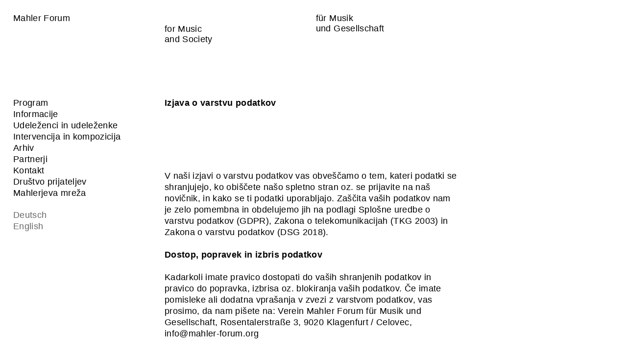

--- FILE ---
content_type: text/html; charset=UTF-8
request_url: https://mahler-forum.org/si/data-protection
body_size: 2831
content:
	
	
<!DOCTYPE html>
<html lang="si">
<head>
	<meta charset="utf-8">
	<title>Data Protection &#x1F332; Mahler Forum</title>
	<meta name="generator" content="BBEdit 12.6">
	<meta name="viewport" content="width=device-width, initial-scale=1.0, user-scalable=1">
	<meta name="author" content="Felicitas Thun-Hohenstein, Morten Solvik">	
	<meta name="language" content="si">
		<meta property="description" content="Izjava o varstvu podatkov
 …">
	<meta property="og:title" content="Mahler Forum für Musik und Gesellschaft / Data Protection">
	<meta property="og:description" content="Izjava o varstvu podatkov
 …">
	<meta property="og:image" content="https://mahler-forum.org/media/base/Mahler-Forum-Listening-si.png">
	
	<link rel="apple-touch-icon" sizes="180x180" href="/media/base/fav/apple-touch-icon.png">
	<link rel="icon" type="image/png" sizes="32x32" href="/media/base/fav/favicon-32x32.png">
	<link rel="icon" type="image/png" sizes="16x16" href="/media/base/fav/favicon-16x16.png">
	<link rel="manifest" href="/media/base/fav/site.webmanifest">

	<meta property="og:type" content="article">
	<meta property="og:url" content="https://mahler-forum.org/si/data-protection/">
	
	<link rel="stylesheet" type="text/css" href="/css/styles.css">
	<link rel="stylesheet" type="text/css" href="/css/mediastyles.css">
	
	<!-- <script data-ad-client="ca-pub-3556882414313682" async src="https://pagead2.googlesyndication.com/pagead/js/adsbygoogle.js"></script> -->
	
	
</head>

<body id="top">
 	<div id="main-wrapper" class="dataprotection-view">

 			<div class="head-item"><h1>Mahler Forum</h1></div>
 			<div class="head-item"><h2 class="title-en">for Music<br>and Society</h2></div>
 			<div class="head-item"><h2 class="title-de">für Musik<br>und Gesellschaft</h2></div>
 		
 		<nav id="navblock" class="menuCollapsed">
 			<span id="burgerTitle">Menü</span>
 			<ul>
 				<li><a href="/si/program/">Program</a></li>
<li><a href="/si/informacije/">Informacije</a></li>
<li><a href="/si/udelezenci-in-udelezenke/">Udeleženci in udeleženke</a></li>
<li><a href="/si/intervencija-in-kompozicija/">Intervencija in kompozicija</a></li>
<li><a href="/si/arhiv/">Arhiv</a></li>
<li><a href="/si/partnerji/">Partnerji</a></li>
<li><a href="/si//"></a></li>
<li><a href="/si/contact/">Kontakt</a></li>
<li><a href="/si/drustvo-prijateljev/">Društvo prijateljev</a></li>
<li><a href="/si/mahlerjeva-mreza/">Mahlerjeva mreža</a></li>
 			</ul>
 			
 			<div class="lang-switch"><a href="/de/datenschutz">Deutsch</a><br/><a href="/en/data-protection">English</a><br/></div>
 		</nav>

 		<div id="intro">
 			<p></p><h1>Izjava o varstvu podatkov</h1><p><br>
<br>
V naši izjavi o varstvu podatkov vas obveščamo o tem, kateri podatki se shranjujejo, ko obiščete našo spletno stran oz. se prijavite na naš novičnik, in kako se ti podatki uporabljajo. Zaščita vaših podatkov nam je zelo pomembna in obdelujemo jih na podlagi Splošne uredbe o varstvu podatkov (GDPR), Zakona o telekomunikacijah (TKG 2003) in Zakona o varstvu podatkov (DSG 2018).<br>
<br>
</p><h2>Dostop, popravek in izbris podatkov</h2><p><br>
Kadarkoli imate pravico dostopati do vaših shranjenih podatkov in pravico do popravka, izbrisa oz. blokiranja vaših podatkov. Če imate pomisleke ali dodatna vprašanja v zvezi z varstvom podatkov, vas prosimo, da nam pišete na: Verein Mahler Forum für Musik und Gesellschaft, Rosentalerstraße 3, 9020 Klagenfurt / Celovec, info@mahler-forum.org<br>
<br>
</p><h2>Spletno gostovanje</h2><p><br>
To spletno mesto gosti družba Host Europe (Host Europe GmbH, Hansestrasse 111, D-51149 Köln). Podatki o dostopu do spletnega mesta Mahler Forum – IP-naslovi obiskovalcev, čas dostopa, podatki o uporabljenem brskalniku, ime dostopane datoteke, spletno mesto, s katerega je bil izvršen dostop – so shranjeni v dnevniških datotekah strežnika. IP-naslovi obiskovalcev so pri tem shranjeni anonimno, s tem pa so anonimni tudi obiskovalci strani.<br>
Izjava o varstvu podatkov družbe Host Europe je na voljo tukaj <a href="https://www.hosteurope.de/AGB/Datenschutzerklaerung/"  rel=external>&#8594;&nbsp;<i>https://www.hosteurope.de/AGB/Datenschutzerklaerung/</i></a><br>
<br>
</p><h1>Novičnik</h1><p><br>
Če se prijavite na naš novičnik, bomo vaš e-naslov uporabili za pošiljanje novičnika – pod pogojem, da ste z navedbo svojega e-naslova izrecno privolili v pošiljanje. V postopku dvojne privolitve boste prejeli potrditveno e-sporočilo, v katerem boste potrdili prijavo.<br>
Od novičnika se lahko kadarkoli odjavite prek ustrezne povezave v novičniku ali pa tako, da nam pošljete sporočilo. V ta namen nam pošljite e-sporočilo na info@mahler-forum.org. Vaš e-naslov bo zatem izbrisan.<br>
Novičnik pošilja ponudnik storitev pošiljanja "Cleverreach". Pravila o varstvu podatkov družbe Cleverreach si lahko preberete tukaj <a href="https://www.cleverreach.com/de/datenschutz/"  rel=external>&#8594;&nbsp;<i>https://www.cleverreach.com/de/datenschutz/</i></a><br>
<br>
<br>
</p><h2>Vdelani videoposnetki z YouTuba</h2><p><br>
Z namenom izboljšanja uporabniške izkušnje na spletnem mestu uporabljamo navedeno vdelano ponudbo spodnjega zunanjega ponudnika. Pri tem se podatki eventualno lahko posredujejo zadevnim ponudnikom storitev ali pa ti shranijo piškotke v vaš brskalnik:<br>
<br>
YouTube (<a href="https://www.youtube.com/"  rel=external>&#8594;&nbsp;<i>https://www.youtube.com/</i></a> upravljavec: Google Ireland Limited, Gordon House, Barrow Street, Dublin 4 Irska; glejte <a href="https://www.youtube.com/t/impressum"  rel=external>&#8594;&nbsp;<i>https://www.youtube.com/t/impressum</i></a>)<br>
<br>
Na naše spletno mesto smo vključili videoposnetke, ki jih zagotavlja ponudnik YouTube. Ti videoposnetki so prikazani šele, ko s tem soglašate. V tem primeru se lahko osebni podatki, kot je vaš IP-naslov, prenesejo na ponudnika Google takoj, ko dostopate do strani na našem spletnem mestu z YouTube videoposnetkom. Pravna podlaga za to je vaše soglasje (1. odstavek 6. člena GDPR).<br>
<br>
To spletno mesto uporablja YouTube funkcijo vdelave za prikaz in predvajanje videoposnetkov z YouTuba. Uporabljamo način razširjenega varovanja podatkov, pri katerem se po navedbah ponudnika začnejo podatki o uporabniku shranjevati šele ob predvajanju videa. V trenutku, ko se začne predvajati vdelan videoposnetek, prične platforma YouTube uporabljati piškotke za zbiranje informacij o vedenju uporabnikov.<br>
<br>
Po navedbah podjetja YouTube to med drugim služi izdelavi video statistike, izboljšanju uporabniške izkušnje in preprečevanju zlorab.<br>
Ne glede na to, ali se vdelani videoposnetki predvajajo, se ob vsakem dostopu do te spletne strani vzpostavi povezava z Googlovim omrežjem »DoubleClick«, ki lahko sproži nadaljnje postopke obdelave podatkov brez našega vpliva.<br>
Dodatne informacije o varstvu podatkov na spletni platformi YouTube najdete v ponudnikovi izjavi o varstvu podatkov na: <a href="https://www.google.de/intl/de/policies/privacy/"  rel=external>&#8594;&nbsp;<i>https://www.google.de/intl/de/policies/privacy/</i></a><br>
<br>
<br>
</p><h2>Kontakt</h2><p><br>
Če imate vprašanja o varstvu podatkov, pišite na:<br>
Verein Mahler Forum für Musik und Gesellschaft, Rosentalerstraße 3, 9020 Klagenfurt / Celovec, <a href="&#109;&#097;&#105;&#108;&#116;&#111;&#58;&#105;&#110;&#102;&#111;&#64;&#109;&#97;&#104;&#108;&#101;&#114;&#45;&#102;&#111;&#114;&#117;&#109;&#46;&#111;&#114;&#103;" itemprop="email" class="cEmail">&#105;&#110;&#102;&#111;&#64;&#109;&#97;&#104;&#108;&#101;&#114;&#45;&#102;&#111;&#114;&#117;&#109;&#46;&#111;&#114;&#103;</a></p> 		</div>
			
 		<div class="toplink"><a href="#top">&#8593; top</a></div>
 		<div id="footer-wrapper">
 			<footer><div class="footer-item"><a href="/si/impresum/">Impresum</a></div>
<div class="selected-f footer-item"><a href="/si/data-protection/">Data Protection</a></div>
</footer>
 		</div>
			</div>
   	<script type="text/javascript" src="/js/custom.js"></script>
   	</body>
</html>


--- FILE ---
content_type: text/css
request_url: https://mahler-forum.org/css/styles.css
body_size: 3190
content:
:root {
	--line-height:80px;
	--one-unit:20%;
	--big-type:420%;
}

html {
	font-size: 10px;
	height: 100%;
	scroll-behavior: smooth;
}

body, h1, h2, h3, h4, h5, h6, ul, ol, li, dl, dd, dt, p, q, img, main, figure, figcaption, blockquote, header, article, footer, fieldset, label, button, div, nav, form {
	margin: 0;
	padding: 0;
	display: block;
	font-size: 100%;
}

body { 
	font-family: helvetica, arial, sans-serif;
	font-size:1.9rem;
	line-height:1.3;
	letter-spacing: 0.035rem;
	font-kerning: normal;
	text-rendering: optimizeLegibility;
	font-feature-settings: "liga", "kern";
	color: #000000;
	background: rgb(255,255,255);
	-webkit-font-smoothing: antialiased;
	-moz-osx-font-smoothing: grayscale;
	margin: 27px 36px 20px 27px;
}

cite, em, var, address, dfn, th {
	font-style: normal;
	font-weight: normal;
}

h3 {
	font-weight: normal;
}

.head-item h1, .head-item h2 {
	font-weight: normal;
	line-height:1.222;
}


a {
	text-decoration: none;
	position: relative;
}

a, a:visited {
	color: black;	
}

a:active, a:hover {
	color: black;
}

ol li {
	display: list-item;
	padding-bottom: 0.6rem;
}

#main-wrapper {
	display: grid;
	grid-template-areas:	"hd hd hd hd hd hd hd hd"
							"nv nv ct ct ct ct as as"
							"nv nv ct ct ct ct as as"
							"ft ft ft ft ft ft ft ft";
	grid-template-columns: repeat(8, 1fr);
	grid-template-rows: minmax(auto, 167px) minmax(20vh, auto) auto 50px;
	gap: 2.2rem 1.53%;
	max-width:1680px;
	margin: 0 auto;
	align-items: start;
	margin-left:7%;
	margin-right:7%;
}

.head-item {
	grid-column-end: span 2;
}

.head-item:first-of-type{
  position: sticky;
  top:27px;
}

.title-en {
	position: relative;
	top: 2.2rem;
}
.title-de {
	position: relative;
	top: 0;
}

nav {
	grid-area: nv;
	grid-row-start: 2;
	grid-row-end: 3;
	position: sticky;
	top:100px;
	z-index: 1000;
}

nav a {
	padding-left: 0;
}

nav li {
	width: 100%;
}

main a::after, #intro a::after, .toplink a::after, #footer-wrapper a::after, .textLink::after {
  content: '';
  position: absolute;
  bottom: 0;
  left: 0;
  width: 0%;
  border-bottom: 1px solid black;
  transition: 0.4s;
}

main a:hover::after, #intro a:hover::after, .toplink a:hover::after, #footer-wrapper a:hover::after, .textLink::after, #intro .textLink::after {
  width: 100%;
}

nav ul {
	margin-bottom: 2.2rem;
}

nav ul li > a {
	padding-left: 0;
	transition: 0.4s;
}

nav ul li:hover > a {
	padding-left: calc(10% + 3%);
}
nav ul li.selected:hover > a {
	padding-left: 0;
}

nav.menuCollapsed {
	font-size:100%;
}
nav.menuCollapsed li {
	padding: 0;
}

.selected {
	margin-left: calc(50% + 3%);
	font-weight: bold;
}

.sub-not-selected {
	margin-left: calc(50% + 3%);
}

.xtraItem {
	margin-left: calc(50% + 3%);
	max-width: 50%;
}

nav ul li.xtraItem:hover > a {
	padding-left: 0;
}

.selected .subnav li, .subnav .selected li {
	margin-left: 0;
}

/* 2022 only
.subnav>li>a:first-of-type {
	display: none;
	visibility: hidden;
}
 */
.selected-with-sub > a {
	padding-left: calc(10% + 3%);
	font-weight: bold;
}

.subnav li, .subsubnav li {
	font-weight: normal;
}
.subnav li.selected, .subsubnav li .selected {
	font-weight: bold;
}

.lang-switch
{
	transition: 0.3s;
}
.lang-switch a {
	color: rgba(0,0,0,0.6);
}
.lang-switch a:hover {
	color: rgba(0,0,0,1.0);
}

#burgerTitle, .hide-me {
	display: none;
	visibility: hidden;
}
	
#intro {
	grid-area: ct;
	grid-row: 2/3;
	margin-bottom: 50px;
	position: relative;
}

#intro h1.intro, #intro h2.intro {
	font-size: var(--big-type);
	position: absolute;
	font-weight: normal;
	top:0;
	line-height: 1.0;
	width: 128%;
}

#intro h1.intro span, #intro h2.intro span {
	display: block;
	position: absolute;
	top:0;
}

#intro img, #intro svg {
	width: 100%;
	padding-left: 26%;
	margin-bottom: 50px;
}
#start_wrapper {
	height: 500px;
	margin-bottom: 50px;
}
#intro #slide_wrapper{
	padding-left: 26%;
}
#intro #slide_wrapper img {
	margin-bottom: 0;
	padding-left: 0;
	height: 500px;
	width: auto;
}

.img-off-1 {
	width: 100%;
	filter: grayscale(100%);
}

.main-label {
	grid-area: nv;
	grid-row-start: 3;
	grid-column-start: 2;
	font-weight: bold;
	position: sticky;
	top: 50vh;
}

main {
	grid-area: ct;
	grid-column-start: 3;
	grid-row-start: 3;
	margin-bottom: 100px;
}

.main-col {
	grid-area: ct;
	grid-row-start: 3;
	margin-bottom: 100px;
}

.main-col-l {
	grid-column: 3/5;
}
.main-col-r {
	grid-column: 5/7;
}

.main-col-l h2, .main-col-r h2, .imprint-view h2 {
	font-weight: normal;
	text-decoration: underline;
}

main#artist-list {
	grid-area: ct;
	grid-column-start: 3;
	grid-row-start: 2;
	margin-bottom: 100px;
}

.default-styles h1 {
	font-weight: bold;
	margin-top: 40px;
}

.default-styles h2 {
	font-weight: bold;
	margin-bottom: 0;
}
.default-styles h3 {
	text-decoration: underline;
	margin-bottom: 0;
}

.default-styles article:first-of-type {
	padding-bottom: 50px;
}

.artist-detail {
	margin-bottom: 100px;
}

.artist-detail img {
	width: 48.5%;
	margin:0 auto;
	margin-bottom: 4.4rem;
}
.artistPhotoCredits {
	font-size: 70%;
	width: 48.5%;
	margin: 0 auto;
	margin-top: -3.8rem;
	margin-bottom: 0px;
	text-align: right;
	color: grey;
	display: block;
	margin-bottom: 2.8rem;
}

.toplink{
	grid-area: as;
	grid-column-start: 8;
	align-self: end;
}

#footer-wrapper {
	grid-area: ft;
	grid-column: 1/3;
}

.footer-item {
	/*display: inline-block;*/
	font-size: 80%;
}

.footer-item:first-of-type {
	width: calc(50% + 3%);
}

.selected-f {
	font-weight: bold;
}

#sponsor-wrapper {
	grid-area: ft;
	grid-column: 3/8;
	font-size: 80%;
	padding-top: 5px;
	padding-bottom: 30px;
}

#sponsor-wrapper h3 {
	margin-bottom: 0.8rem;
}

.sponsor-list {
	display: flex;
	flex-wrap: wrap;
	align-items: center;
}

.sponsor-list .spo-item {
	margin-right: 30px;
	margin-bottom: 30px;
	text-align: center;
}

.spo-item img {
	max-width: 130px;
	max-height: 96px;
}

#partner-list {
	grid-row-start: 2;
}

#partner-list h1 {
	margin: 36px 0 36px 0;
} 

#partner-list h1:first-of-type {
	margin-top:0;
} 

#partner-list .spo-item {
	margin-right: 0;
	width: 25%;
}

.spo-item h2 {
	text-align: left;
	font-weight: normal;
	padding-right: 30px;
}

.text-link {
    align-self: flex-start;
}

.dl_container {
	margin-top: 120px;
}

.dl_container img {
	width: 80%;
}
#intro.gallery {
	grid-column-end:9;
}
/* #intro.gallery img {
	width: 22.75%;
	float: left;
	padding-right: 3%;
	padding-left: 0;
}*/
#intro.gallery img {
	width: 15.0%;
	float: left;
	padding-right: 2%;
	padding-left: 0;
}
#intro.gallery figcaption{
	display: none;
	visibility: hidden;
}
.quote {
	padding-bottom: 4.4rem;
}
.quote:nth-of-type(odd) {
	padding-left: 26%;
}
.quote:nth-of-type(even) {
	padding-right: 26%;
}
.quote:last-of-type {
	padding-bottom: 100px;
}

.video-container {
	position:relative;
	padding-bottom:56.25%;
	padding-top:30px;
	margin-bottom:30px;
	height:0;
	overflow:hidden;
}
.video-container iframe {
	position: absolute;
    top:0;
    left: 0;
    width: 100%;
    height: 100%;
}
.videoEmpty {
	display: none;
	visibility: hidden;
}
.video-placeholder {
	position:relative;
	display: flex;
	justify-content: center;
	align-items: center;
}
.placeholder-image, #intro img.placeholder-image {
	width: 100%;
	padding-left: 0;
	margin-bottom:0;
	z-index:300;
}
.placeholderContentWrapper {
	position:absolute;
	width: 90%;
	z-index:301;
}
.placeholderContentWrapper .fakeButton {
	margin-top: 5%;
	margin-bottom:5%;
}
.videoSmall {
    font-size: 70%;
    line-height: 1.4;
    display: block;
}
main .textbutton {
	display: block;
	background: #797979;
	color: white;
	border-radius: 10px;
	width: 50%;
	font-weight: bold;
	padding: 12px 6px 12px 6px;
	margin-top: 40px;
	text-align: center;
	border: 1px solid #797979;
    transition: all .3s ease-in;
	-moz-transition: all .3s ease-in;
	-webkit-transition: all .3s ease-in;
}
main .textbutton:hover {
	background: white;
	color: black;
}
main .textbutton::after {
	position:relative;
	width:0;
	border-bottom: 0;
}
main .textbutton:hover::after {
	width:0;
	border-bottom: 0;
}
.audio-embedded {
	width: 100%;
}
/* FORMS --------------------------------------------------------------------------- */
.form-intro h1 {
	margin-top: 0;
}
.form-container {
	grid-row-start:2;
}

.form-container p {
	margin-top: 40px;
	margin-bottom: 22px;
}
.form-container p:first-of-type {
	margin-top: 0;
}
fieldset {
	border: 0;
	margin-bottom: 40px;
}
.padSet {
	padding-left: 25.2%;
}
.formItem {
	clear:both;
}
form label {
	font-family: helvetica, arial, sans-serif;
	font-size: 1.9rem;
	display: inline-block;
	width: 25.2%;
	margin-bottom:14px;
}

form input {
	outline: none;
	border: none;
 	box-sizing: border-box;
 	-webkit-box-sizing: border-box;
	-moz-box-sizing: border-box; 
 	margin: 0;
 	background: none;
 	white-space:pre;
	margin-bottom: 14px;
}
form input:focus {
	outline: auto;
}

form textarea, form input, form select {
	font-family: helvetica, arial, sans-serif;
	font-size: 1.9rem;
}
form option {
	line-height:1.4;
}
legend {
	padding-inline-start: 0;
	margin-bottom: 19px;
	font-weight: bold;
}
.radioLabel label {
	float: right;
	text-align: left;
	width: 95%;
}
form input[type="text"], form input[type="date"], form select, form input[type="tel"], form input[type="email"], form input[type="submit"], textarea {
	-webkit-appearance: none;
	-moz-appearance: none;
	-ms-appearance: none;
	-o-appearance: none;
}
form input[type="text"], form input[type="tel"], form input[type="email"], form input[type="date"], form select {
	height: 40px;
	width:48.4%;
	background-color:#f2f1ee;
	color: black;
	border: none;
	padding-left: 10px;
}
form textarea {
 	box-sizing: border-box;
 	-webkit-box-sizing: border-box;
	-moz-box-sizing: border-box; 
	width:48.4%;
	height:120px;
	background-color:#f2f1ee;
	color: black;
	border: 0;
	padding: 10px;
}
.tLabel {
	vertical-align: top;
}
.bLabel {
	vertical-align: bottom;
}
form input[type="radio"], form input[type="checkbox"] {
	background-color:rgb(229,229,255);
	height: 20px;
	width: 20px;
}
form input[type="checkbox"] {
	float: left;
}
.checkboxSpan {
	padding-left: 40px;
	display: block;
	margin-bottom:14px
}
form input[type="submit"], .fakeButton {
	font-size: 1.7rem;
	font-family: helvetica, arial, sans-serif;
	font-weight: bold;
	text-indent: 0;
	text-align: center;
	background: #797979;
	color:white;
	display: block;
	width: 50%;
	padding: 12px 6px 12px 6px;
	border: 1px solid #797979;
	border-radius: 10px;
	margin-top: 40px;
	margin-bottom: 40px;
	margin-left: 25.8%;
    transition: all .3s ease-in;
	-moz-transition: all .3s ease-in;
	-webkit-transition: all .3s ease-in;
}

form input[type="submit"]:hover, .fakeButton:hover {
	background: white;
	color: black;
	cursor: pointer;
    transition: all .3s ease-in;
	-moz-transition: all .3s ease-in;
	-webkit-transition: all .3s ease-in;
}

form input[type="submit"]:disabled {
	color:lightgrey;
	border-color:lightgrey;
}
.xtraIput {
	margin-left: -1000px;
}

#dataPopUp {
	z-index: 10000;
	position: fixed;
	top: 0;
	bottom: 0;
	left: 0;
	right: 0;
	width: 100%;
	height: 100%;
	background-color: white;
}
.hidePopUp, .hideXtraField {
	display: none;
	visibility: hidden;
}
#dataContainer {
	padding: 5% 25% 5% 25%;
	position: relative;
    overflow-y:scroll;
	height: 72%;
	border-bottom: 1px dashed black;
}
.inputMissing {
	color: red;
}
/* ######################## text overlay ######################## */
#sentence {
	font-style: normal;
}

.archive-view #intro h1.intro span:first-of-type {
	padding-top: calc(3*var(--line-height));
	padding-left: calc(0*var(--one-unit));
	width: 80%;
}
.archive-view #intro h1.intro span:nth-of-type(2n) {
	padding-top: calc(4*var(--line-height));
	padding-left: calc(1*var(--one-unit));
}
.archive-view #intro h1.intro span:last-of-type {
	padding-top: calc(5*var(--line-height));
}
.archive-view #intro h2.intro span:first-of-type {
	padding-top: calc(0*var(--line-height));
	padding-left: calc(3*var(--one-unit));
}
.archive-view #intro h2.intro span:last-of-type {
	padding-top: calc(1*var(--line-height));
	padding-left: calc(3*var(--one-unit));
}
/* ######################## 2022 ######################## */
#intro h1.intro-22, #intro h2.intro-22 {
	font-size: var(--big-type);
	position: absolute;
	font-weight: normal;
	top:30px;
	line-height: 1.0;
	width: 128%;
}

#intro h1.intro-22 span, #intro h2.intro-22 span {
	display: block;
	position: absolute;
	top:0;
}

#intro h1.intro-22 span, #intro h2.intro-22 span {
	display: block;
	position: absolute;
	top:0;
	/*width:100%;*/
}
#sentence-22 {
	font-style: normal;
}

#intro h1.intro-22 span:first-of-type {
	padding-top: calc(3*var(--line-height));
	padding-left: calc(0*var(--one-unit));
	width: 80%;
}
#intro h1.intro-22 span:nth-of-type(2n) {
	padding-top: calc(4*var(--line-height));
	padding-left: calc(1*var(--one-unit));
}
#intro h1.intro-22 span:last-of-type {
	padding-top: calc(5*var(--line-height));
}
#intro h2.intro-22 span:first-of-type {
	padding-top: calc(0*var(--line-height));
	padding-left: calc(2.9*var(--one-unit));
}
#intro h2.intro-22 span:last-of-type {
	padding-top: calc(1*var(--line-height));
	padding-left: calc(2.9*var(--one-unit));
}

/* ######################## 2023 ######################## */
#TPoW {
	position: absolute;
	z-index: 0;
}

#intro h1.intro-23, #intro h2.intro-23 {
	font-size: calc(1.0*var(--big-type));
	font-weight: normal;
	top:20px;
	line-height: 1.0;
	position: relative;
	z-index: 2;
}

#intro h2.intro-23 {
	white-space: nowrap;
	margin-bottom: 20%;
}

#h1-item-2 {
	display: block;
	margin-left: 88%;
}

/* ######################## 2024 ######################## */
#intro h1.intro-24, #intro h2.intro-24 {
	font-size: var(--big-type);
	font-weight: normal;
	line-height: 1.0;
}

#intro h2.intro-24 {
	text-align: right;
	margin-right: -26%;
}

#intro h1 #h1-item-2 {
	margin-left: 38%;
}

#intro h1 {
	padding-bottom: calc(1*var(--line-height));
}
/* ######################## 2025 ######################## */
#intro h1.intro-25 span, #intro h2.intro-25, #h3-item.intro-25
 {
	font-size: var(--big-type);
	font-weight: normal;
}
#first-title-item {
	position: relative;
	top: -38px;
}
#intro h1.intro-25, #intro h2.intro-25, #intro h3.intro-25 {
	padding-bottom: 0;
}
#intro h2.intro-25, #intro h3.intro-25  {
	line-height: calc(var(--line-height)*0.9);
}
#intro h3.intro-25 {
	position: relative;
	bottom: 205px;
	right: -581px;
	width: 480px;
	align-content: revert;
	z-index: 200;
	margin-bottom: -80px;
}
#intro h2.intro-25 {
	position: relative;
	top: 10px;
}

--- FILE ---
content_type: text/css
request_url: https://mahler-forum.org/css/mediastyles.css
body_size: 2413
content:
@media only screen and (max-width : 1590px)
{
	.archive-view #intro h1.intro, .archive-view #intro h2.intro {
		font-size: calc(var(--big-type)*0.85);
	}
	#intro h1.intro-22, #intro h2.intro-22 {
		font-size: calc(var(--big-type)*0.85);
		white-space: nowrap;
	}
	#intro h2.intro-22 span:last-of-type {
		padding-top: calc(0.9*var(--line-height));
	}
	

	#intro h1.intro-23, #intro h2.intro-23 {
		font-size: calc(var(--big-type)*0.93);
	}
	#h1-item-2 {
		margin-left: 78%;
	}
}

@media only screen and (max-width : 1420px)
{
	#main-wrapper {
		margin-left:0;
		margin-right:0;
	}
	form input[type="text"], form input[type="tel"], form input[type="email"], form input[type="date"], form select, form textarea {
		width: 73.8%;
	}
}

@media only screen and (max-width : 1280px)
{	
	body, form label, form textarea, form input, form select { 
		font-size:1.8rem;
	}
	#main-wrapper {
		grid-template-rows: minmax(auto, 150px) minmax(20vh, auto) auto 30px;
	}
	.archive-view #intro h1.intro, .archive-view #intro h2.intro {
		font-size: calc(var(--big-type)*0.8);
	}
	.form-container {
		grid-column-end: 8;
	}
	form label {
		width: 40.4%;
	}
	.padSet {
		padding-left: 40.4%;
	}
	form input[type="text"], form input[type="tel"], form input[type="email"], form input[type="date"], form select, form textarea, form input[type="submit"] {
		width: 58.5%;
	}
	form input[type="submit"] {
		margin-left:41.4%;
	}
}

@media only screen and (max-width : 1200px)
{
	.archive-view #intro h1, .archive-view #intro h2 {
		line-height: 0.9;
	}
	.archive-view #intro h1 span:first-of-type {
		padding-top: calc(3*(var(--line-height)*0.8));
	}
	.archive-view #intro h1 span:nth-of-type(2n) {
		padding-top: calc(4*(var(--line-height)*0.8));
	}
	.archive-view #intro h1 span:last-of-type {
		padding-top: calc(4*(var(--line-height)*0.8));
	}
	.archive-view #intro h2 span:first-of-type {
		padding-top: calc(0*(var(--line-height)*0.8));
		padding-left: calc(2*var(--one-unit));
	}
	.archive-view #intro h2 span:last-of-type {
		padding-top: calc(1*(var(--line-height)*0.8));
		padding-left: calc(2*var(--one-unit));
	}
	#intro h1, #intro h2 {
		line-height: 0.9;
	}
	#intro h1 span:first-of-type {
		padding-top: calc(3*(var(--line-height)*0.8));
	}
	#intro h1 span:nth-of-type(2n) {
		padding-top: calc(4*(var(--line-height)*0.8));
	}
	#intro h1 span:last-of-type {
		padding-top: calc(4*(var(--line-height)*0.8));
	}
	#intro h2 span:first-of-type {
		padding-top: calc(0*(var(--line-height)*0.8));
		padding-left: calc(2*var(--one-unit));
	}
	#intro h2 span:last-of-type {
		padding-top: calc(1*(var(--line-height)*0.8));
		padding-left: calc(2*var(--one-unit));
	}
	
/* INTRO 23 */	
	#intro h1.intro-23 span:first-of-type {
		padding-top: 0;
	}
	#intro h1.intro-23 span:nth-of-type(2n) {
		padding-top: 0;
	}
	#intro h1.intro-23 span:last-of-type {
		padding-top: 0;
	}
	#intro h2.intro-23 span:first-of-type {
		padding-top: 0;
		padding-left: 0;
	}
	#intro h2.intro-23 span:last-of-type {
		padding-top: 0;
		padding-left: 0;
	}
	
/* INTRO 24 */
	#intro h1.intro-24 span:last-of-type {
 	   padding-top: 0;
	}	
	#intro h1.intro-24 span:nth-of-type(2n) {
 	   padding-top: 0;
	}	
	
	.dl_container img {
		width: 100%;
	}
	
	#intro .abstract h1, #intro .abstract h2 {
		line-height: 1.2;
	}
}

@media only screen and (max-width : 1164px)
{
	.archive-view #intro h1 span:first-of-type {
		width: 95%;
	}
	#intro h1 span:first-of-type {
		width: 95%;
	}
}
@media only screen and (max-width : 1110px)
{
	#intro h1.intro-22 span:first-of-type {
		padding-top: calc(2.5*var(--line-height));
	}
	#intro h2.intro-22 span:first-of-type, #intro h2.intro-22 span:last-of-type {
		padding-left: calc(2.5*var(--one-unit));
	}
}

@media only screen and (max-width : 1024px)
{
	body, form label, form textarea, form input, form select { 
		font-size:1.7rem;
	}
	#main-wrapper {
		grid-template-areas:	"hd hd hd hd hd hd hd"
								"nv nv ct ct ct ct as"
								"nv nv ct ct ct ct as"
								"ft ft ft ft ft ft ft";
		grid-template-columns: repeat(7, 1fr);
		grid-template-rows: minmax(auto, 130px) minmax(20vh, auto) auto 30px;
		gap: 1.9rem 2.0%;
	}
	
	main {
		grid-column: 3/7;
		margin-bottom: 80px;
	}

	.main-col-l {
		grid-column: 3/5;
	}
	.main-col-r {
		grid-column: 5/7;
	}

	main#artist-list {
		grid-column-start: 3;
		margin-bottom: 80px;
	}

	.toplink{
		grid-column-start: 7;
	}
	
	.selected {
		margin-left: calc(40%);
		font-weight: bold;
	}
	.xtraItem, .sub-not-selected {
		margin-left: calc(40%);
	}
		
	#intro {
		margin-bottom: 0;
	}
	.selected, .main-label, b, strong, h1, h2, h3, h4, h5, h6 {
		font-size: 99.7%;
	}

	.head-item h1, .head-item h2 {
		font-size: 100%;
	}
	
	#partner-list .spo-item {
		width: 50%;
	}
	.archive-view #intro h1.intro span:first-of-type {
		padding-top: calc(2.2*var(--line-height));
	}
	#intro h1.intro-22 span:first-of-type {
		padding-top: calc(2.2*var(--line-height));
	}
	#intro h2.intro-22 span:last-of-type {
		padding-top: calc(0.8*var(--line-height));
	}
	#dataContainer {
		padding: 5% 15% 5% 15%;
	}
	
	#intro h1.intro-23, #intro h2.intro-23 {
		font-size: calc(var(--big-type)*0.80);
	}
}

@media only screen and (max-width : 940px)
{
	.archive-view #intro h1.intro span:first-of-type {
		padding-top: calc(2*var(--line-height));
	}
	.archive-view #intro h1.intro span:nth-of-type(2n) {
		padding-top: calc(3*var(--line-height));
	}
	.archive-view #intro h1.intro span:last-of-type {
		padding-top: calc(3*var(--line-height));
	}
	.archive-view #intro h2.intro span:first-of-type {
		padding-left: calc(2*var(--one-unit));
	}
	.archive-view #intro h2.intro span:last-of-type {
		padding-left: calc(2*var(--one-unit));
	}
	#intro h1.intro span:first-of-type {
		padding-top: calc(2*var(--line-height));
	}
	#intro h1.intro span:nth-of-type(2n) {
		padding-top: calc(3*var(--line-height));
	}
	#intro h1.intro span:last-of-type {
		padding-top: calc(3*var(--line-height));
	}
	#intro h2.intro span:first-of-type {
		padding-left: calc(2*var(--one-unit));
	}
	#intro h2.intro span:last-of-type {
		padding-left: calc(2*var(--one-unit));
	}
}


@media only screen and (max-width : 860px){
	#h1-item-2 {
		margin-left: 76%;
	}
}

@media only screen and (max-width : 800px)
{
	body {
		margin-left: 30px;
		margin-right: 30px;
	}
	#main-wrapper {
		grid-template-areas:	"hd hd hd hd hd hd hd"
								"nv nv nv nv nv nv nv"
								"ct ct ct ct ct ct as"
								"ct ct ct ct ct ct as"
								"ft ft ft ft ft ft ft";
		grid-template-rows: minmax(auto, 110px) minmax(60px, auto) auto auto 30px;
		gap: 1.8rem 2.1%;
	}
	
	.head-item:first-of-type {
		position: relative;
		top:0;
	}
	
	nav {
		top: 0;
		background: white;
		padding-top: 20px;
	}
	
	nav, nav ul {
		display: flex;
	}
	
	nav ul {
		flex: auto;
		flex-wrap:wrap;
	}
	
	nav ul li, nav ul li.xtraItem, nav ul li.sub-not-selected {
		width: auto;
		margin-right: 5.5%;
		width: 26.2%;
	}
	nav ul li:hover > a {
		padding-left: 0;
		font-weight: bold;
	}

	.selected {
		margin-left: 0;
	}
	
	.xtraItem, .sub-not-selected {
		margin-left:0;
	}
	nav li.xtraItem, nav li.sub-not-selected {
		padding-bottom:10px;
	}
	
	.subnav, .subsubnav{
		display: block;
		flex: none;
		flex-wrap: unset;
	}
	.subsubnav{
		margin-bottom:0;
	}
	.subnav li, .subsubnav li {
		width: auto;
	}
	.selected-with-sub > a {
		padding-left: 0;
	}
	
	.lang-switch {
		flex: min;
	}
		
	#intro {
		grid-column: 2/7;
		grid-row: 3/4;
		margin-bottom: 50px;
	}
	#intro img, #intro svg {
		padding-left: 20.5%;
	}
	#intro.gallery {
		grid-column: 1/7;
	}
	#intro.gallery img {
		width: 100%;
		float: none;
		padding-right: 0;
	}
	#intro #slide_wrapper{
		padding-left: 0;
	}
	.gallery-items {
		display: flex;
		flex-wrap: wrap;
		gap: 2.7%;
	}
	.gallery-items figure {
		width: 31.5%;
	}
	main {
		grid-column: 2/7;
		grid-row-start: 4;
	}
	.main-col {
		grid-row-start: 4;
	}
	.main-col-l {
		grid-column: 2/5;
	}
	.main-col-r {
		grid-column: 5/8;
	}

	main#artist-list {
		grid-column-start: 2;
		grid-row-start: 4;
	}

	.main-label {
		grid-area: ct;
		grid-row-start: 4;
		grid-column-start: 1;
	}

	.toplink{
		grid-column-start: 7;
	}
	
	.spo-item img {
		max-width: 112px;
	}
	
	.archive-view #intro h1.intro span:nth-of-type(2n) {
		padding-left: calc(1*var(--one-unit)*0.8);
	}
	.archive-view #intro h1.intro span:last-of-type {
		padding-left: calc(1*(var(--one-unit)*0.8));
	}
	.archive-view #intro h2.intro span:first-of-type {
		padding-left: calc(3*(var(--one-unit)*0.8));
	}
	.archive-view #intro h2.intro span:last-of-type {
		padding-left: calc(3*(var(--one-unit)*0.8));
	}
		
	#partner-list {
		grid-row-start: 3;
	}
	
	main .textbutton {
		width: 100%;
	}
	
	.archive-view #intro h1.intro, .archive-view #intro h2.intro, #intro h1.intro-23, #intro h2.intro-23 {
		font-size: calc(var(--big-type)*0.6);
	}
	.archive-view #intro h2.intro span:last-of-type {
		padding-top: calc(0.5*var(--line-height));
	}
	.archive-view #intro h1.intro span:first-of-type {
		padding-top: calc(2.5*var(--line-height));
	}
	
	
	
	#intro.form-intro {
		grid-column-start: 3;
		grid-column-end: 8;
	}
	.form-container {	
		grid-row-start: 3;
		grid-column-start: 1;
	}
	form label {
		width: 28.4%;
	}
	.padSet {
		padding-left: 28.4%;
	}
	form input[type="text"], form input[type="tel"], form input[type="email"], form input[type="date"], form select, form textarea, form input[type="submit"] {
		width: 56.5%;
	}
	form input[type="submit"] {
		margin-left:29.1%;
	}
	
	
	
	#intro h1.intro-22 span:nth-of-type(2n) {
		padding-left: calc(1*var(--one-unit)*0.8);
	}
	#intro h1.intro-22 span:last-of-type {
		padding-left: calc(1*(var(--one-unit)*0.8));
	}
	#intro h2.intro-22 span:first-of-type {
		padding-left: calc(3*(var(--one-unit)*0.8));
	}
	#intro h2.intro-22 span:last-of-type {
		padding-left: calc(3*(var(--one-unit)*0.8));
	}
	
	#intro h1.intro-22, #intro h2.intro-22 {
		font-size: calc(var(--big-type)*0.6);
	}
	#intro h2.intro-22 span:last-of-type {
		padding-top: calc(0.5*var(--line-height));
	}
	#intro h1.intro-22 span:first-of-type {
		padding-top: calc(2.5*var(--line-height));
	}
	
	#intro h1.intro-23, #intro h2.intro-23 {
		font-size: calc(var(--big-type)*0.75);
	}
	
	#intro h1.intro-24, #intro h2.intro-24 {
    	font-size: calc(0.75 * var(--big-type));
    }
	#intro h2.intro-24 {
		margin-right: -21%;
	}
	#intro h1 {
		padding-bottom: calc(0.75*var(--line-height));
	}
}
	
@media only screen and (max-width : 680px)
{
	nav {
		display: block;
		position: relative;
	}
	
	nav ul {
		flex-wrap: wrap;
		margin-bottom: 0;
	}
	
	nav ul li {
		flex: 50%;
		margin-right: 0;
		padding: 14px 0 14px 0;
		border-bottom: 1px solid black;
		transition: 0.3s;
	}
	nav ul {
		border-top: 1px solid black;
	}
	.subnav {
		border: none;
		height: auto;
	}
	.subsubnav{
		display: block;
	}
	.subnav li:last-of-type {
		border-bottom: 0;
		padding-bottom: 0;
	}
	.selected-with-sub > a {
		padding-left: 0;
	}
	.subsubnav li {
		border-bottom: 0;
	}
	.lang-switch {
		width: 100%;
		text-align: right;
		padding: 14px 0 14px 0;
		border-bottom: 1px solid black;
		margin-bottom: 2.2rem;
		width: 100%;
		display: block;
		transition: 0.3s;
	}
	nav.menuCollapsed #burgerTitle {
		position: absolute;
		display: block;
		visibility: visible;
		background: white;
		font-size: 1.7rem;
		padding: 4px 6px 0 4px;
		margin-top: 2px;
	}
	nav.menuCollapsed .subnav {
		height: 0;
	}
	nav.menuCollapsed .subnav ul {
		border-top: 0 solid white;
	}
	nav.menuCollapsed .subnav li {
		border-bottom: 0 solid white;
	}
	
	nav.menuCollapsed {
		font-size:3px;
	}
	nav.menuCollapsed li, nav.menuCollapsed .lang-switch {
		padding: 2px 0 2px 0;
	}
	
	nav.menuCollapsed li a, nav.menuCollapsed .lang-switch a {
		display: none;
	}
	
	nav ul li a {
		transition: none;
	}
	nav ul li:hover > a {
		padding-left: 0;
	}
	
	nav ul li.xtraItem, nav ul li.sub-not-selected {
		margin-right: 0;
	}
	
	.archive-view #intro h1.intro span:first-of-type {
		padding-top: calc(2*(var(--line-height)*0.76));
		width: 100%;
	}
	.archive-view #intro h2.intro span:first-of-type {
		padding-left: calc(2*(var(--one-unit)*0.8));
	}
	.archive-view #intro h1.intro span:first-of-type {
		padding-top: calc(2*var(--line-height));
	}
	#intro.gallery img {
		margin-bottom: 10px;
	}
	form input[type="text"], form input[type="tel"], form input[type="email"], form input[type="date"], form select, form textarea, form input[type="submit"] {
		width: 70.5%;
	}
	form input[type="submit"] {
		margin-left:29.1%;
	}
	.radioLabel label {
    	width: 94%;
    }
	
	#intro h1.intro-22 span:first-of-type {
		padding-top: calc(2*(var(--line-height)*0.76));
		width: 100%;
	}
	#intro h2.intro-22 span:first-of-type {
		padding-left: calc(2*(var(--one-unit)*0.8));
	}
	#intro h1.intro-22 span:first-of-type {
		padding-top: calc(2*var(--line-height));
	}
	
    #h1-item-2 {
    	margin-left: 63%;
	}
	.placeholderContentWrapper .fakeButton {
		margin-top: 2%;
		margin-bottom:2%;
	}
}

@media only screen and (max-width : 600px)
{
	.placeholderContentWrapper h2, .placeholderContentWrapper p {
		font-size: 80%;
	}
	.placeholderContentWrapper small {
		line-height: 1;
	}
}

@media only screen and (max-width : 580px)
{	
	.archive-view #intro h1.intro span:first-of-type {
		padding-top: calc(2*(var(--line-height)*0.8));
	}
	.archive-view #intro h1.intro span:nth-of-type(2n) {
		padding-top: calc(3*(var(--line-height)*0.8));
	}
	.archive-view #intro h1.intro span:last-of-type {
		padding-top: calc(2*(var(--line-height)*0.8));
	}
	#intro h1.intro-22 span:first-of-type {
		padding-top: calc(2*(var(--line-height)*0.8));
	}
	#intro h1.intro-22 span:nth-of-type(2n) {
		padding-top: calc(3*(var(--line-height)*0.8));
	}
	#intro h1.intro-22 span:last-of-type {
		padding-top: calc(2*(var(--line-height)*0.8));
	}
	#intro h2.intro-24 {
		margin-right: 0;
	}
	#dataContainer {
		padding: 5% 20px 5% 20px;
		height: 95%;
	}

}

@media only screen and (max-width : 520px)
{	
	.archive-view #intro h1.intro, .archive-view #intro h2.intro {
		font-size: calc(var(--big-type)*0.5);
		width: 100%;
	}
	.archive-view #intro h1.intro span:first-of-type {
		padding-top: calc(2*(var(--line-height)*0.6));
		padding-left: calc(0*(var(--one-unit)*1.2));
	}
	.archive-view #intro h1.intro span:nth-of-type(2n) {
		padding-top: calc(3*(var(--line-height)*0.6));
	}
	.archive-view #intro h1.intro span:last-of-type {
		padding-top: calc(4*(var(--line-height)*0.6));
		padding-left: calc(2*(var(--one-unit)*1.2));
	}
	.archive-view #intro h2.intro span:first-of-type {
		padding-top: calc(0*(var(--line-height)*0.6));
		padding-left: calc(1*(var(--one-unit)*1.2));
	}
	.archive-view #intro h2.intro span:last-of-type {
		padding-top: calc(1*(var(--line-height)*0.6));
		padding-left: calc(2.5*(var(--one-unit)*1.2));
	}
	#intro h1.intro, .archive-view #intro h2.intro {
		font-size: calc(var(--big-type)*0.5);
		width: 100%;
	}
	#intro h1.intro-22 span:first-of-type {
		padding-top: calc(2*(var(--line-height)*0.6));
		padding-left: calc(0*(var(--one-unit)*1.2));
	}
	#intro h1.intro-22 span:nth-of-type(2n) {
		padding-top: calc(3*(var(--line-height)*0.6));
	}
	#intro h1.intro-22 span:last-of-type {
		padding-top: calc(4*(var(--line-height)*0.6));
		padding-left: calc(2*(var(--one-unit)*1.2));
	}
	#intro h2.intro-22 span:first-of-type {
		padding-top: calc(0*(var(--line-height)*0.6));
		padding-left: calc(1*(var(--one-unit)*1.2));
	}
	 #intro h2.intro-22 span:last-of-type {
		padding-top: calc(1*(var(--line-height)*0.6));
		padding-left: calc(2*(var(--one-unit)*1.2));
	}
	form input[type="text"], form input[type="tel"], form input[type="email"], form input[type="date"], form select, form textarea, form input[type="submit"], form label {
		width: 100%;
	}
	.padSet {
		padding-left: 0;
	}
	form input[type="submit"] {
		margin-left:0%;
	}
	#intro.form-intro {
		grid-column-start: 1;
	}
	.formItem {
		padding-top: 4px;
	}
	.formItem:first-of-type {
		padding-top: 0;
	}
}

@media only screen and (max-width : 510px)
{
	body {
		margin: 20px 20px 20px 20px;
	}
	#main-wrapper {
		display: block;
	}
	
	.head-item h2 {
		position: relative;
		top:0;
	}
	
	.title-en {
		padding-left: 50%;
	}

	#intro, main, .programme-view:lang(de) {
		-webkit-hyphens: auto;
		-ms-hyphens: auto;
		hyphens: auto;
	}
	nav {
		-webkit-hyphens: none;
		-ms-hyphens: none;
		hyphens: none;
	}
	
	#intro img, #intro svg {
		padding-left: 0;
	}
	
	.main-label {
		position:relative;
		top:0;
		padding-bottom: 2.2rem;
	}
	
	.artist-detail img, .artistPhotoCredits {
		width: 100%;
		margin: 0 0 2.2rem 0;
	}
	.artistPhotoCredits {
		margin-top: -1.8rem;
	}
	
	#footer-wrapper {
		margin-top: 30px;
	}
	
	#partner-list .spo-item.text-link {
		width: 100%;
	}
	
	ol li {
		margin-left: 20px;
	}
	.radioLabel label {
    	width: 90%;
    }
    #intro h1.intro-23, #intro h2.intro-23 {
		padding-left: 3%;
	}
    #h1-item-2 {
    	margin-left: 52%;
	}
}
@media only screen and (max-width : 455px)
{	
    #intro h1.intro-23, #intro h2.intro-23 {
		font-size: calc(var(--big-type)*0.65);
	}
}
@media only screen and (max-width : 400px)
{	
    #intro h1.intro-23, #intro h2.intro-23 {
		font-size: calc(var(--big-type)*0.55);
	}
}

@media only screen and (max-width : 380px)
{	
	.archive-view #intro h1.intro span:first-of-type {
		padding-top: calc(2*(var(--line-height)*0.6));
		padding-left: calc(0*(var(--one-unit)*1.2));
	}
	.archive-view #intro h1.intro span:nth-of-type(2n) {
		padding-top: calc(3*(var(--line-height)*0.6));
		padding-left: calc(1*(var(--one-unit)*1.2));
	}
	#intro h1.intro-22 span:first-of-type {
		padding-top: calc(2*(var(--line-height)*0.6));
		padding-left: calc(0*(var(--one-unit)*1.2));
	}
	#intro h1.intro-22 span:nth-of-type(2n) {
		padding-top: calc(3*(var(--line-height)*0.6));
		padding-left: calc(1*(var(--one-unit)*1.2));
	}
	
	.formItem>div {
		float:left;
	}
  	#intro h1.intro-24, #intro h2.intro-24 {
		font-size: calc(var(--big-type)*0.48);
	}
}
@media only screen and (max-width : 320px)
{
	#sentence {
		display: none;
	}
}

--- FILE ---
content_type: text/javascript
request_url: https://mahler-forum.org/js/custom.js
body_size: 758
content:
var navStatus 		= false;
var popStatus 		= false;
var formExtended 	= false;


function setCookie(cname, cvalue, exdays) {
	var CookieDate = new Date;
    CookieDate.setFullYear(CookieDate.getFullYear() + 4);
    expirationDate = CookieDate.toUTCString();
	document.cookie = cname + "=" + cvalue + ";expires=" + expirationDate + ";samesite=lax;Secure;path=/";
}

function showVideos(videoService) {
	setCookie("cookie_consent", "accepted", 365);
	
	var placeholders = document.getElementsByClassName("video-placeholder");
	var videoContainers = document.getElementsByClassName("video-container");
	var videoTexts = document.getElementsByClassName("video-text");
	
	for (var i = 0; i < placeholders.length; i++) {
		placeholders[i].style.display = "none";
		var currentID = videoContainers[i].firstElementChild.getAttribute('id');
		var thisVId = document.getElementById(currentID);
		
		if(videoService == 'vimeo') {
		
			thisVId.src = "//player.vimeo.com/video/" + currentID + "?title=0&amp;byline=0&amp;portrait=0&amp;color=ffffff";
			thisVId.classList.remove("videoEmpty");
			
		} else {              
		
			thisVId.src = "//www.youtube-nocookie.com/embed/" + currentID + "?rel=0&amp;controls=1&amp;showinfo=0";
			thisVId.classList.remove("videoEmpty");
		}
	}
	
	for (var i = 0; i < videoTexts.length; i++) { 
		videoTexts[i].classList.remove("hide_me");
	}
	
}

document.addEventListener("DOMContentLoaded", function(event) {
        
	function doToggle(e) {
		if(navStatus == false) {
			navStatus = true;
			NAV.classList.remove("menuCollapsed");
			
		} else {
			navStatus = false;
			NAV.classList.add("menuCollapsed");
		}
	}	
	const NAV = document.getElementById('navblock');
	
	NAV.addEventListener('click', function(e) {doToggle(e);}, false);
	
	
	function doOverlay(e) {
		if(popStatus == false) {
			DATATXT.classList.remove("hidePopUp");
			popStatus = true;
		}  else {
			DATATXT.classList.add("hidePopUp");
			popStatus = false;
		}
		e.preventDefault();
	}	
	const DATA 		= document.getElementById('dataTextLink');
	const DATATXT 	= document.getElementById('dataPopUp');
	const CLOSEPOP 	= document.getElementById('closePopUp');
	
	if(DATA) DATA.addEventListener('click', function(e) {doOverlay(e);}, false);
	if(CLOSEPOP) CLOSEPOP.addEventListener('click', function(e) {doOverlay(e);}, false);
	
	
	function extendForm(e) {
		if(formExtended == false) {
			for (var i=0; i < ADDELEM.length; i++) {
				ADDELEM[i].classList.remove("hideXtraField");
			}
			formExtended = true;
		}  else {
			for (var i=0; i < ADDELEM.length; i++) {
				ADDELEM[i].classList.add("hideXtraField");
			}
			formExtended = false;
		}
	}	
	const CHECK		= document.getElementById('addOptions');
	const ADDELEM 	= document.getElementsByClassName('optionalField');
	const CHECKBOX	= document.querySelector('#addOptions');
	
	if(CHECKBOX) {	if(CHECKBOX.checked == true) formExtended = true;	}
	
	if(CHECK) CHECK.addEventListener('click', function(e) {extendForm(e);}, true);
});
